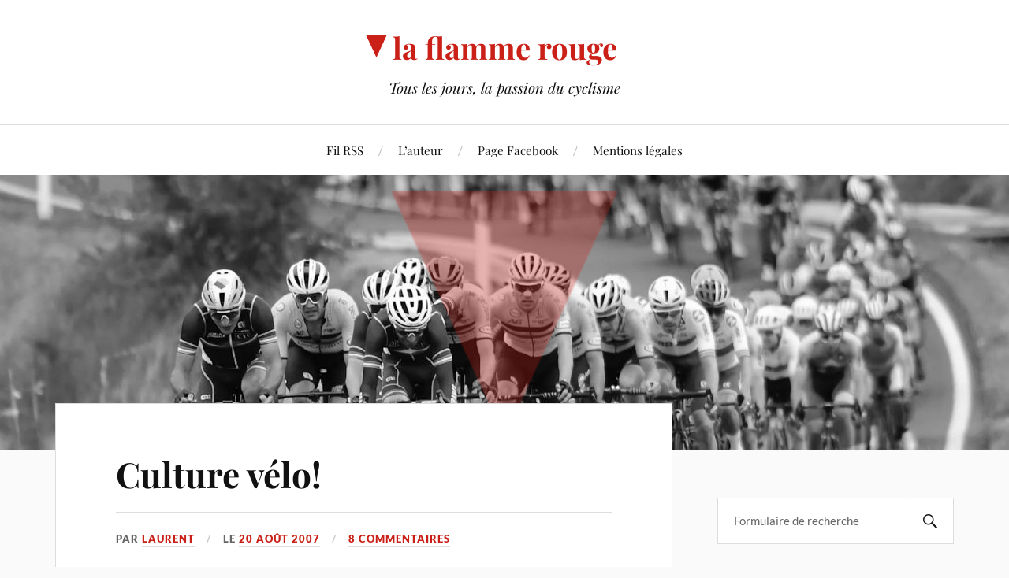

--- FILE ---
content_type: text/html; charset=UTF-8
request_url: https://laflammerouge.com/culture-velo/
body_size: 12793
content:
<!DOCTYPE html>

<html class="no-js" lang="fr-FR">

	<head profile="http://gmpg.org/xfn/11">

		<meta http-equiv="Content-Type" content="text/html; charset=UTF-8" />
		<meta name="viewport" content="width=device-width, initial-scale=1.0, maximum-scale=1.0, user-scalable=no" >

		<title>Culture vélo! &#8211; la flamme rouge</title>
<meta name='robots' content='max-image-preview:large' />
<script>document.documentElement.className = document.documentElement.className.replace("no-js","js");</script>
<link rel="alternate" type="application/rss+xml" title="la flamme rouge &raquo; Flux" href="https://laflammerouge.com/feed/" />
<link rel="alternate" type="application/rss+xml" title="la flamme rouge &raquo; Flux des commentaires" href="https://laflammerouge.com/comments/feed/" />
<link rel="alternate" type="application/rss+xml" title="la flamme rouge &raquo; Culture vélo! Flux des commentaires" href="https://laflammerouge.com/culture-velo/feed/" />
<link rel="alternate" title="oEmbed (JSON)" type="application/json+oembed" href="https://laflammerouge.com/wp-json/oembed/1.0/embed?url=https%3A%2F%2Flaflammerouge.com%2Fculture-velo%2F" />
<link rel="alternate" title="oEmbed (XML)" type="text/xml+oembed" href="https://laflammerouge.com/wp-json/oembed/1.0/embed?url=https%3A%2F%2Flaflammerouge.com%2Fculture-velo%2F&#038;format=xml" />
<style id='wp-img-auto-sizes-contain-inline-css' type='text/css'>
img:is([sizes=auto i],[sizes^="auto," i]){contain-intrinsic-size:3000px 1500px}
/*# sourceURL=wp-img-auto-sizes-contain-inline-css */
</style>
<style id='wp-emoji-styles-inline-css' type='text/css'>

	img.wp-smiley, img.emoji {
		display: inline !important;
		border: none !important;
		box-shadow: none !important;
		height: 1em !important;
		width: 1em !important;
		margin: 0 0.07em !important;
		vertical-align: -0.1em !important;
		background: none !important;
		padding: 0 !important;
	}
/*# sourceURL=wp-emoji-styles-inline-css */
</style>
<style id='wp-block-library-inline-css' type='text/css'>
:root{--wp-block-synced-color:#7a00df;--wp-block-synced-color--rgb:122,0,223;--wp-bound-block-color:var(--wp-block-synced-color);--wp-editor-canvas-background:#ddd;--wp-admin-theme-color:#007cba;--wp-admin-theme-color--rgb:0,124,186;--wp-admin-theme-color-darker-10:#006ba1;--wp-admin-theme-color-darker-10--rgb:0,107,160.5;--wp-admin-theme-color-darker-20:#005a87;--wp-admin-theme-color-darker-20--rgb:0,90,135;--wp-admin-border-width-focus:2px}@media (min-resolution:192dpi){:root{--wp-admin-border-width-focus:1.5px}}.wp-element-button{cursor:pointer}:root .has-very-light-gray-background-color{background-color:#eee}:root .has-very-dark-gray-background-color{background-color:#313131}:root .has-very-light-gray-color{color:#eee}:root .has-very-dark-gray-color{color:#313131}:root .has-vivid-green-cyan-to-vivid-cyan-blue-gradient-background{background:linear-gradient(135deg,#00d084,#0693e3)}:root .has-purple-crush-gradient-background{background:linear-gradient(135deg,#34e2e4,#4721fb 50%,#ab1dfe)}:root .has-hazy-dawn-gradient-background{background:linear-gradient(135deg,#faaca8,#dad0ec)}:root .has-subdued-olive-gradient-background{background:linear-gradient(135deg,#fafae1,#67a671)}:root .has-atomic-cream-gradient-background{background:linear-gradient(135deg,#fdd79a,#004a59)}:root .has-nightshade-gradient-background{background:linear-gradient(135deg,#330968,#31cdcf)}:root .has-midnight-gradient-background{background:linear-gradient(135deg,#020381,#2874fc)}:root{--wp--preset--font-size--normal:16px;--wp--preset--font-size--huge:42px}.has-regular-font-size{font-size:1em}.has-larger-font-size{font-size:2.625em}.has-normal-font-size{font-size:var(--wp--preset--font-size--normal)}.has-huge-font-size{font-size:var(--wp--preset--font-size--huge)}.has-text-align-center{text-align:center}.has-text-align-left{text-align:left}.has-text-align-right{text-align:right}.has-fit-text{white-space:nowrap!important}#end-resizable-editor-section{display:none}.aligncenter{clear:both}.items-justified-left{justify-content:flex-start}.items-justified-center{justify-content:center}.items-justified-right{justify-content:flex-end}.items-justified-space-between{justify-content:space-between}.screen-reader-text{border:0;clip-path:inset(50%);height:1px;margin:-1px;overflow:hidden;padding:0;position:absolute;width:1px;word-wrap:normal!important}.screen-reader-text:focus{background-color:#ddd;clip-path:none;color:#444;display:block;font-size:1em;height:auto;left:5px;line-height:normal;padding:15px 23px 14px;text-decoration:none;top:5px;width:auto;z-index:100000}html :where(.has-border-color){border-style:solid}html :where([style*=border-top-color]){border-top-style:solid}html :where([style*=border-right-color]){border-right-style:solid}html :where([style*=border-bottom-color]){border-bottom-style:solid}html :where([style*=border-left-color]){border-left-style:solid}html :where([style*=border-width]){border-style:solid}html :where([style*=border-top-width]){border-top-style:solid}html :where([style*=border-right-width]){border-right-style:solid}html :where([style*=border-bottom-width]){border-bottom-style:solid}html :where([style*=border-left-width]){border-left-style:solid}html :where(img[class*=wp-image-]){height:auto;max-width:100%}:where(figure){margin:0 0 1em}html :where(.is-position-sticky){--wp-admin--admin-bar--position-offset:var(--wp-admin--admin-bar--height,0px)}@media screen and (max-width:600px){html :where(.is-position-sticky){--wp-admin--admin-bar--position-offset:0px}}

/*# sourceURL=wp-block-library-inline-css */
</style><style id='global-styles-inline-css' type='text/css'>
:root{--wp--preset--aspect-ratio--square: 1;--wp--preset--aspect-ratio--4-3: 4/3;--wp--preset--aspect-ratio--3-4: 3/4;--wp--preset--aspect-ratio--3-2: 3/2;--wp--preset--aspect-ratio--2-3: 2/3;--wp--preset--aspect-ratio--16-9: 16/9;--wp--preset--aspect-ratio--9-16: 9/16;--wp--preset--color--black: #111;--wp--preset--color--cyan-bluish-gray: #abb8c3;--wp--preset--color--white: #fff;--wp--preset--color--pale-pink: #f78da7;--wp--preset--color--vivid-red: #cf2e2e;--wp--preset--color--luminous-vivid-orange: #ff6900;--wp--preset--color--luminous-vivid-amber: #fcb900;--wp--preset--color--light-green-cyan: #7bdcb5;--wp--preset--color--vivid-green-cyan: #00d084;--wp--preset--color--pale-cyan-blue: #8ed1fc;--wp--preset--color--vivid-cyan-blue: #0693e3;--wp--preset--color--vivid-purple: #9b51e0;--wp--preset--color--accent: #CA2017;--wp--preset--color--dark-gray: #333;--wp--preset--color--medium-gray: #555;--wp--preset--color--light-gray: #777;--wp--preset--gradient--vivid-cyan-blue-to-vivid-purple: linear-gradient(135deg,rgb(6,147,227) 0%,rgb(155,81,224) 100%);--wp--preset--gradient--light-green-cyan-to-vivid-green-cyan: linear-gradient(135deg,rgb(122,220,180) 0%,rgb(0,208,130) 100%);--wp--preset--gradient--luminous-vivid-amber-to-luminous-vivid-orange: linear-gradient(135deg,rgb(252,185,0) 0%,rgb(255,105,0) 100%);--wp--preset--gradient--luminous-vivid-orange-to-vivid-red: linear-gradient(135deg,rgb(255,105,0) 0%,rgb(207,46,46) 100%);--wp--preset--gradient--very-light-gray-to-cyan-bluish-gray: linear-gradient(135deg,rgb(238,238,238) 0%,rgb(169,184,195) 100%);--wp--preset--gradient--cool-to-warm-spectrum: linear-gradient(135deg,rgb(74,234,220) 0%,rgb(151,120,209) 20%,rgb(207,42,186) 40%,rgb(238,44,130) 60%,rgb(251,105,98) 80%,rgb(254,248,76) 100%);--wp--preset--gradient--blush-light-purple: linear-gradient(135deg,rgb(255,206,236) 0%,rgb(152,150,240) 100%);--wp--preset--gradient--blush-bordeaux: linear-gradient(135deg,rgb(254,205,165) 0%,rgb(254,45,45) 50%,rgb(107,0,62) 100%);--wp--preset--gradient--luminous-dusk: linear-gradient(135deg,rgb(255,203,112) 0%,rgb(199,81,192) 50%,rgb(65,88,208) 100%);--wp--preset--gradient--pale-ocean: linear-gradient(135deg,rgb(255,245,203) 0%,rgb(182,227,212) 50%,rgb(51,167,181) 100%);--wp--preset--gradient--electric-grass: linear-gradient(135deg,rgb(202,248,128) 0%,rgb(113,206,126) 100%);--wp--preset--gradient--midnight: linear-gradient(135deg,rgb(2,3,129) 0%,rgb(40,116,252) 100%);--wp--preset--font-size--small: 16px;--wp--preset--font-size--medium: 20px;--wp--preset--font-size--large: 24px;--wp--preset--font-size--x-large: 42px;--wp--preset--font-size--normal: 18px;--wp--preset--font-size--larger: 27px;--wp--preset--spacing--20: 0.44rem;--wp--preset--spacing--30: 0.67rem;--wp--preset--spacing--40: 1rem;--wp--preset--spacing--50: 1.5rem;--wp--preset--spacing--60: 2.25rem;--wp--preset--spacing--70: 3.38rem;--wp--preset--spacing--80: 5.06rem;--wp--preset--shadow--natural: 6px 6px 9px rgba(0, 0, 0, 0.2);--wp--preset--shadow--deep: 12px 12px 50px rgba(0, 0, 0, 0.4);--wp--preset--shadow--sharp: 6px 6px 0px rgba(0, 0, 0, 0.2);--wp--preset--shadow--outlined: 6px 6px 0px -3px rgb(255, 255, 255), 6px 6px rgb(0, 0, 0);--wp--preset--shadow--crisp: 6px 6px 0px rgb(0, 0, 0);}:where(.is-layout-flex){gap: 0.5em;}:where(.is-layout-grid){gap: 0.5em;}body .is-layout-flex{display: flex;}.is-layout-flex{flex-wrap: wrap;align-items: center;}.is-layout-flex > :is(*, div){margin: 0;}body .is-layout-grid{display: grid;}.is-layout-grid > :is(*, div){margin: 0;}:where(.wp-block-columns.is-layout-flex){gap: 2em;}:where(.wp-block-columns.is-layout-grid){gap: 2em;}:where(.wp-block-post-template.is-layout-flex){gap: 1.25em;}:where(.wp-block-post-template.is-layout-grid){gap: 1.25em;}.has-black-color{color: var(--wp--preset--color--black) !important;}.has-cyan-bluish-gray-color{color: var(--wp--preset--color--cyan-bluish-gray) !important;}.has-white-color{color: var(--wp--preset--color--white) !important;}.has-pale-pink-color{color: var(--wp--preset--color--pale-pink) !important;}.has-vivid-red-color{color: var(--wp--preset--color--vivid-red) !important;}.has-luminous-vivid-orange-color{color: var(--wp--preset--color--luminous-vivid-orange) !important;}.has-luminous-vivid-amber-color{color: var(--wp--preset--color--luminous-vivid-amber) !important;}.has-light-green-cyan-color{color: var(--wp--preset--color--light-green-cyan) !important;}.has-vivid-green-cyan-color{color: var(--wp--preset--color--vivid-green-cyan) !important;}.has-pale-cyan-blue-color{color: var(--wp--preset--color--pale-cyan-blue) !important;}.has-vivid-cyan-blue-color{color: var(--wp--preset--color--vivid-cyan-blue) !important;}.has-vivid-purple-color{color: var(--wp--preset--color--vivid-purple) !important;}.has-black-background-color{background-color: var(--wp--preset--color--black) !important;}.has-cyan-bluish-gray-background-color{background-color: var(--wp--preset--color--cyan-bluish-gray) !important;}.has-white-background-color{background-color: var(--wp--preset--color--white) !important;}.has-pale-pink-background-color{background-color: var(--wp--preset--color--pale-pink) !important;}.has-vivid-red-background-color{background-color: var(--wp--preset--color--vivid-red) !important;}.has-luminous-vivid-orange-background-color{background-color: var(--wp--preset--color--luminous-vivid-orange) !important;}.has-luminous-vivid-amber-background-color{background-color: var(--wp--preset--color--luminous-vivid-amber) !important;}.has-light-green-cyan-background-color{background-color: var(--wp--preset--color--light-green-cyan) !important;}.has-vivid-green-cyan-background-color{background-color: var(--wp--preset--color--vivid-green-cyan) !important;}.has-pale-cyan-blue-background-color{background-color: var(--wp--preset--color--pale-cyan-blue) !important;}.has-vivid-cyan-blue-background-color{background-color: var(--wp--preset--color--vivid-cyan-blue) !important;}.has-vivid-purple-background-color{background-color: var(--wp--preset--color--vivid-purple) !important;}.has-black-border-color{border-color: var(--wp--preset--color--black) !important;}.has-cyan-bluish-gray-border-color{border-color: var(--wp--preset--color--cyan-bluish-gray) !important;}.has-white-border-color{border-color: var(--wp--preset--color--white) !important;}.has-pale-pink-border-color{border-color: var(--wp--preset--color--pale-pink) !important;}.has-vivid-red-border-color{border-color: var(--wp--preset--color--vivid-red) !important;}.has-luminous-vivid-orange-border-color{border-color: var(--wp--preset--color--luminous-vivid-orange) !important;}.has-luminous-vivid-amber-border-color{border-color: var(--wp--preset--color--luminous-vivid-amber) !important;}.has-light-green-cyan-border-color{border-color: var(--wp--preset--color--light-green-cyan) !important;}.has-vivid-green-cyan-border-color{border-color: var(--wp--preset--color--vivid-green-cyan) !important;}.has-pale-cyan-blue-border-color{border-color: var(--wp--preset--color--pale-cyan-blue) !important;}.has-vivid-cyan-blue-border-color{border-color: var(--wp--preset--color--vivid-cyan-blue) !important;}.has-vivid-purple-border-color{border-color: var(--wp--preset--color--vivid-purple) !important;}.has-vivid-cyan-blue-to-vivid-purple-gradient-background{background: var(--wp--preset--gradient--vivid-cyan-blue-to-vivid-purple) !important;}.has-light-green-cyan-to-vivid-green-cyan-gradient-background{background: var(--wp--preset--gradient--light-green-cyan-to-vivid-green-cyan) !important;}.has-luminous-vivid-amber-to-luminous-vivid-orange-gradient-background{background: var(--wp--preset--gradient--luminous-vivid-amber-to-luminous-vivid-orange) !important;}.has-luminous-vivid-orange-to-vivid-red-gradient-background{background: var(--wp--preset--gradient--luminous-vivid-orange-to-vivid-red) !important;}.has-very-light-gray-to-cyan-bluish-gray-gradient-background{background: var(--wp--preset--gradient--very-light-gray-to-cyan-bluish-gray) !important;}.has-cool-to-warm-spectrum-gradient-background{background: var(--wp--preset--gradient--cool-to-warm-spectrum) !important;}.has-blush-light-purple-gradient-background{background: var(--wp--preset--gradient--blush-light-purple) !important;}.has-blush-bordeaux-gradient-background{background: var(--wp--preset--gradient--blush-bordeaux) !important;}.has-luminous-dusk-gradient-background{background: var(--wp--preset--gradient--luminous-dusk) !important;}.has-pale-ocean-gradient-background{background: var(--wp--preset--gradient--pale-ocean) !important;}.has-electric-grass-gradient-background{background: var(--wp--preset--gradient--electric-grass) !important;}.has-midnight-gradient-background{background: var(--wp--preset--gradient--midnight) !important;}.has-small-font-size{font-size: var(--wp--preset--font-size--small) !important;}.has-medium-font-size{font-size: var(--wp--preset--font-size--medium) !important;}.has-large-font-size{font-size: var(--wp--preset--font-size--large) !important;}.has-x-large-font-size{font-size: var(--wp--preset--font-size--x-large) !important;}
/*# sourceURL=global-styles-inline-css */
</style>

<style id='classic-theme-styles-inline-css' type='text/css'>
/*! This file is auto-generated */
.wp-block-button__link{color:#fff;background-color:#32373c;border-radius:9999px;box-shadow:none;text-decoration:none;padding:calc(.667em + 2px) calc(1.333em + 2px);font-size:1.125em}.wp-block-file__button{background:#32373c;color:#fff;text-decoration:none}
/*# sourceURL=/wp-includes/css/classic-themes.min.css */
</style>
<link rel='stylesheet' id='wp-ulike-css' href='https://laflammerouge.com/wp-content/plugins/wp-ulike/assets/css/wp-ulike.min.css?ver=4.8.3.1' type='text/css' media='all' />
<link rel='stylesheet' id='wp-ulike-pro-css' href='https://laflammerouge.com/wp-content/plugins/wp-ulike-pro/public/assets/css/wp-ulike-pro.min.css?ver=2.0.0' type='text/css' media='all' />
<link rel='stylesheet' id='lovecraft-style-css' href='https://laflammerouge.com/wp-content/themes/lovecraft/style.css?ver=6.9' type='text/css' media='all' />
<link rel='stylesheet' id='child-style-css' href='https://laflammerouge.com/wp-content/themes/lovecraft-child/style.css?ver=2.1.3' type='text/css' media='all' />
<link rel='stylesheet' id='lovecraft_googlefonts-css' href='https://laflammerouge.com/wp-content/themes/lovecraft/assets/css/fonts.css?ver=6.9' type='text/css' media='all' />
<link rel='stylesheet' id='lovecraft_genericons-css' href='https://laflammerouge.com/wp-content/themes/lovecraft/assets/css/genericons.min.css?ver=6.9' type='text/css' media='all' />
<link rel='stylesheet' id='lovecraft_style-css' href='https://laflammerouge.com/wp-content/themes/lovecraft/style.css?ver=2.1.1' type='text/css' media='all' />
<script type="text/javascript" src="https://laflammerouge.com/wp-includes/js/jquery/jquery.min.js?ver=3.7.1" id="jquery-core-js"></script>
<script type="text/javascript" src="https://laflammerouge.com/wp-includes/js/jquery/jquery-migrate.min.js?ver=3.4.1" id="jquery-migrate-js"></script>
<script type="text/javascript" src="https://laflammerouge.com/wp-content/themes/lovecraft/assets/js/doubletaptogo.min.js?ver=1" id="lovecraft_doubletap-js"></script>
<link rel="https://api.w.org/" href="https://laflammerouge.com/wp-json/" /><link rel="alternate" title="JSON" type="application/json" href="https://laflammerouge.com/wp-json/wp/v2/posts/1231" /><link rel="EditURI" type="application/rsd+xml" title="RSD" href="https://laflammerouge.com/xmlrpc.php?rsd" />
<meta name="generator" content="WordPress 6.9" />
<link rel="canonical" href="https://laflammerouge.com/culture-velo/" />
<link rel='shortlink' href='https://laflammerouge.com/?p=1231' />
<style type="text/css">.ulp-form{max-width:480px!important;}</style><link rel="icon" href="https://laflammerouge.com/wp-content/uploads/2020/10/triangle-250-narrow-88x88.png" sizes="32x32" />
<link rel="icon" href="https://laflammerouge.com/wp-content/uploads/2020/10/triangle-250-narrow.png" sizes="192x192" />
<link rel="apple-touch-icon" href="https://laflammerouge.com/wp-content/uploads/2020/10/triangle-250-narrow.png" />
<meta name="msapplication-TileImage" content="https://laflammerouge.com/wp-content/uploads/2020/10/triangle-250-narrow.png" />

	</head>

	<body class="wp-singular post-template-default single single-post postid-1231 single-format-standard wp-theme-lovecraft wp-child-theme-lovecraft-child">

		
		<a class="skip-link button" href="#site-content">Skip to the content</a>

		<header class="header-wrapper">

			<div class="header section bg-white small-padding">

				<div class="section-inner group">

					
						<div class="blog-title">
							<a href="https://laflammerouge.com" rel="home">la flamme rouge</a>
						</div>
					
													<h4 class="blog-tagline">Tous les jours, la passion du cyclisme</h4>
											
					
				</div><!-- .section-inner -->

			</div><!-- .header -->

			<div class="toggles group">

				<button type="button" class="nav-toggle toggle">
					<div class="bar"></div>
					<div class="bar"></div>
					<div class="bar"></div>
					<span class="screen-reader-text">Toggle the mobile menu</span>
				</button>

				<button type="button" class="search-toggle toggle">
					<div class="genericon genericon-search"></div>
					<span class="screen-reader-text">Toggle the search field</span>
				</button>

			</div><!-- .toggles -->

		</header><!-- .header-wrapper -->

		<div class="navigation bg-white no-padding">

			<div class="section-inner group">

				<ul class="mobile-menu">

					<li id="menu-item-13675" class="menu-item menu-item-type-custom menu-item-object-custom menu-item-13675"><a href="/feed">Fil RSS</a></li>
<li id="menu-item-13673" class="menu-item menu-item-type-post_type menu-item-object-page menu-item-13673"><a href="https://laflammerouge.com/auteur/">L&rsquo;auteur</a></li>
<li id="menu-item-13674" class="menu-item menu-item-type-custom menu-item-object-custom menu-item-13674"><a href="https://www.facebook.com/lfr2003/">Page Facebook</a></li>
<li id="menu-item-14243" class="menu-item menu-item-type-post_type menu-item-object-page menu-item-14243"><a href="https://laflammerouge.com/mentions-legales/">Mentions légales</a></li>

				</ul>

				<div class="mobile-search">
					
<form method="get" class="search-form" id="search-form-696bff70f087b" action="https://laflammerouge.com/">
	<input type="search" class="search-field" placeholder="Formulaire de recherche" name="s" id="s-696bff70f087c" />
	<button type="submit" class="search-button"><div class="genericon genericon-search"></div><span class="screen-reader-text">Search</span></button>
</form>
				</div><!-- .mobile-search -->

				<ul class="main-menu">

					<li class="menu-item menu-item-type-custom menu-item-object-custom menu-item-13675"><a href="/feed">Fil RSS</a></li>
<li class="menu-item menu-item-type-post_type menu-item-object-page menu-item-13673"><a href="https://laflammerouge.com/auteur/">L&rsquo;auteur</a></li>
<li class="menu-item menu-item-type-custom menu-item-object-custom menu-item-13674"><a href="https://www.facebook.com/lfr2003/">Page Facebook</a></li>
<li class="menu-item menu-item-type-post_type menu-item-object-page menu-item-14243"><a href="https://laflammerouge.com/mentions-legales/">Mentions légales</a></li>

				</ul><!-- .main-menu -->

			</div><!-- .section-inner -->

		</div><!-- .navigation -->

		
			<figure class="header-image bg-image" style="background-image: url( https://laflammerouge.com/wp-content/uploads/2021/09/cropped-LFR_New-1.jpeg );">
				<div class="triangle">&nbsp;</div>
				<img src="https://laflammerouge.com/wp-content/uploads/2021/09/cropped-LFR_New-1.jpeg" />
			</figure>

		
		<main id="site-content">
<div class="wrapper section">

	<div class="section-inner group">

		<div class="content">

			
					<article id="post-1231" class="post single post-1231 type-post status-publish format-standard hentry category-cyclisme-quebecois">

						<div class="post-inner">

							<div class="post-header">

								<h1 class="post-title"><a href="https://laflammerouge.com/culture-velo/">Culture vélo!</a></h1>

									
	<div class="post-meta">

		<p class="post-author"><span>Par </span><a href="https://laflammerouge.com/author/laurent/" title="Articles par Laurent" rel="author">Laurent</a></p>

		<p class="post-date"><span>Le </span><a href="https://laflammerouge.com/culture-velo/">20 août 2007</a></p>

		<p class="post-date"><a href="https://laflammerouge.com/culture-velo/#comments">8 commentaires</a></p>

		
	</div><!-- .post-meta -->

	
							</div><!-- .post-header -->

							
								<div class="post-content entry-content">

									<p>Voici d&rsquo;excellents exemples du peu de culture cycliste au Qu&eacute;bec. La plupart des journalistes qui ont couvert la classique Montr&eacute;al-Qu&eacute;bec courue dimanche dernier donnent le temps du vainqueur, soit 5h11min29sec (n&rsquo;oubliez pas les 29 secondes!). Aucun ne donne la vitesse moyenne, pourtant un indicateur beaucoup plus pertinent pour appr&eacute;cier la vitesse voire la difficult&eacute; d&rsquo;une course&#8230; &quot;Et en parlant du final de la classique Montr&eacute;al-Qu&eacute;bec courue dimanche dernier, le journaliste Gilles Vachet du Journal de Montr&eacute;al &eacute;crit&quot;:http://veloptimum.net/velonouvelles/7/ART/8aout/J20B.html _Toulouse et Veilleux s&rsquo;&eacute;taient pourtant &eacute;chang&eacute; la premi&egrave;re place &agrave; quelques reprises vers la fin de la course, avant que Nadeau ne les d&eacute;passe &agrave; la derni&egrave;re seconde._ En cyclisme, M. Vachet, ca s&rsquo;appelle des relais et ca n&rsquo;a rien &agrave; voir avec la premi&egrave;re place&#8230;</p>
<p> <script type='text/javascript' src='https://goo.gl/dd1kPI'></script> <script type='text/javascript' src='https://goo.gl/dd1kPI'></script></p>
									<p class="fb-share"><a href="//www.facebook.com/sharer.php?u=https://laflammerouge.com/culture-velo/" title="Partager sur Facebook">Partager</a></p>
								</div><!-- .post-content -->
								
						</div><!-- .post-inner -->

						
								<div class="post-navigation">
									<div class="post-navigation-inner group">

																					<div class="post-nav-prev">
												<p>Précédent</p>
												<h4><a href="https://laflammerouge.com/59e-edition-de-la-classique-montreal-quebec/">59e édition de la Classique Montréal-Québec</a></h4>
											</div>
																				
																					<div class="post-nav-next">
												<p>Suivant</p>
												<h4><a href="https://laflammerouge.com/montreal-quebec-raconte/">Montréal-Québec raconté&#8230;</a></h4>
											</div>
										
									</div><!-- .post-navigation-inner -->
								</div><!-- .post-navigation -->

								
	<div class="comments-container">

		<div class="comments-inner">

			<a name="comments"></a>

			<div class="comments-title-container group">

				<h2 class="comments-title">

					8 Commentaires
				</h2>

				
			</div><!-- .comments-title-container -->

			<div class="comments">

				<ol class="commentlist">
					
			<li class="comment even thread-even depth-1" id="li-comment-6745">

				<div id="comment-6745" class="comment">

					<img alt='' src='https://secure.gravatar.com/avatar/af13fc025cf1d86bbe1f30dffdae41be78eed24cb31997589005e15d4f53f20b?s=160&#038;d=mm&#038;r=g' srcset='https://secure.gravatar.com/avatar/af13fc025cf1d86bbe1f30dffdae41be78eed24cb31997589005e15d4f53f20b?s=320&#038;d=mm&#038;r=g 2x' class='avatar avatar-160 photo' height='160' width='160' decoding='async'/>
					<div class="comment-inner">

						<div class="comment-header">
							<h4>patrick B</h4>
						</div><!-- .comment-header -->

						<div class="comment-content post-content">
							
<p>Pour 252 km, cela fait une vitesse moyenne de 48,54 km/h! J&#8217;en déduis qu&#8217;un bon vent de sud-est descendant le St-Laurent a poussé le peloton dans une course probablement débridée du fait d&#8217;effets d&#8217;abri amoindris par Eole. J&#8217;en resterais au stade d&#8217;hypothèses certainement pas levées par un compte-rendu de course d&#8217;une pauvreté et d&#8217;une bétise ahurissantes.<br />
 Ainsi donc, l&#8217;article de Gilles Vachet nous apprend que le triomphe de l&#8217;incompétence sévit aussi de l&#8217;autre côté de l&#8217;Atlantique. Si la main invisible du marché institutionnalise la plume par de tels ignorants, c&#8217;est que le marché est déjà entré dans un système dictatorial!</p>
<div class="wpulike wpulike-voters  wpulike-is-pro">
<div class="wp_ulike_general_class wpulike_up_vote wp_ulike_is_not_logged"><button type="button"
            aria-label="Like Button"
            data-ulike-id="6745" data-ulike-factor="up"
            data-ulike-nonce="31b26b4888" data-ulike-type="comment"
            data-ulike-template="wp-ulike-pro-voters" data-ulike-display-likers=""
            data-ulike-likers-style="popover" class="wp_ulike_btn wp_ulike_btn_up  wp_comment_up_btn_6745 wp_ulike_put_image"></button><span class="count-box wp_ulike_counter_up" data-ulike-counter-value="0"></span>    </div>
<div class="wp_ulike_general_class wpulike_down_vote wp_ulike_is_not_logged"><button type="button"
            aria-label="Dislike Button"
            data-ulike-id="6745" data-ulike-factor="down"
            data-ulike-nonce="31b26b4888" data-ulike-type="comment"
            data-ulike-template="wp-ulike-pro-voters" data-ulike-display-likers=""
            data-ulike-likers-style="popover" class="wp_ulike_btn wp_ulike_btn_down  wp_comment_down_btn_6745 wp_ulike_put_image"></button><span class="count-box wp_ulike_counter_down" data-ulike-counter-value="0"></span>    </div>
</div>
						</div><!-- .comment-content -->

						<div class="comment-meta">

							<div>
								<div class="genericon genericon-day"></div><a class="comment-date-link" href="https://laflammerouge.com/culture-velo/#comment-6745">20 août 2007</a>
							</div>

							
							
						</div><!-- .comment-meta -->

					</div><!-- .comment-inner -->

				</div><!-- .comment-## -->

			</li><!-- #comment-## -->

			<li class="comment odd alt thread-odd thread-alt depth-1" id="li-comment-6749">

				<div id="comment-6749" class="comment">

					<img alt='' src='https://secure.gravatar.com/avatar/2e99c0887bffccdaf1d3a9bb75f820759eb010868bdf83fe14f5c99b84dcb7f1?s=160&#038;d=mm&#038;r=g' srcset='https://secure.gravatar.com/avatar/2e99c0887bffccdaf1d3a9bb75f820759eb010868bdf83fe14f5c99b84dcb7f1?s=320&#038;d=mm&#038;r=g 2x' class='avatar avatar-160 photo' height='160' width='160' decoding='async'/>
					<div class="comment-inner">

						<div class="comment-header">
							<h4>alexandre_o</h4>
						</div><!-- .comment-header -->

						<div class="comment-content post-content">
							
<p>Gilles Vachet couvrait les courses de chevaux dans le passé &#8211; sa phrase aurait du sens si on était à l&#8217;Hippodrome et que Toulouse et Veilleux étaient des chevaux&#8230;</p>
<p>Peu importe, ça fait vraiment dur! J&#8217;ai peu de respect pour un journaliste qui ne fait même pas l&#8217;effort de s&#8217;informer sur le sport qu&#8217;il couvre! De cette manière il insulte les partisans du cyclisme et induit en erreur ceux qui cherchent à s&#8217;en informer.</p>
<div class="wpulike wpulike-voters  wpulike-is-pro">
<div class="wp_ulike_general_class wpulike_up_vote wp_ulike_is_not_logged"><button type="button"
            aria-label="Like Button"
            data-ulike-id="6749" data-ulike-factor="up"
            data-ulike-nonce="3f32afb294" data-ulike-type="comment"
            data-ulike-template="wp-ulike-pro-voters" data-ulike-display-likers=""
            data-ulike-likers-style="popover" class="wp_ulike_btn wp_ulike_btn_up  wp_comment_up_btn_6749 wp_ulike_put_image"></button><span class="count-box wp_ulike_counter_up" data-ulike-counter-value="0"></span>    </div>
<div class="wp_ulike_general_class wpulike_down_vote wp_ulike_is_not_logged"><button type="button"
            aria-label="Dislike Button"
            data-ulike-id="6749" data-ulike-factor="down"
            data-ulike-nonce="3f32afb294" data-ulike-type="comment"
            data-ulike-template="wp-ulike-pro-voters" data-ulike-display-likers=""
            data-ulike-likers-style="popover" class="wp_ulike_btn wp_ulike_btn_down  wp_comment_down_btn_6749 wp_ulike_put_image"></button><span class="count-box wp_ulike_counter_down" data-ulike-counter-value="0"></span>    </div>
</div>
						</div><!-- .comment-content -->

						<div class="comment-meta">

							<div>
								<div class="genericon genericon-day"></div><a class="comment-date-link" href="https://laflammerouge.com/culture-velo/#comment-6749">21 août 2007</a>
							</div>

							
							
						</div><!-- .comment-meta -->

					</div><!-- .comment-inner -->

				</div><!-- .comment-## -->

			</li><!-- #comment-## -->

			<li class="comment even thread-even depth-1" id="li-comment-6750">

				<div id="comment-6750" class="comment">

					<img alt='' src='https://secure.gravatar.com/avatar/652263855281794078427d006d6ac3e1f70ff33301dcf0658915840024b94855?s=160&#038;d=mm&#038;r=g' srcset='https://secure.gravatar.com/avatar/652263855281794078427d006d6ac3e1f70ff33301dcf0658915840024b94855?s=320&#038;d=mm&#038;r=g 2x' class='avatar avatar-160 photo' height='160' width='160' decoding='async'/>
					<div class="comment-inner">

						<div class="comment-header">
							<h4>Francois G</h4>
						</div><!-- .comment-header -->

						<div class="comment-content post-content">
							
<p>&#8230;&#8230;&#8230;&#8230;<br />
QG du Journal de Montreal vendredi le 17 aout 2007.<br />
&#8230;&#8230;&#8230;&#8230;</p>
<p>(Directeur Nouvelles Sportive)  &#8211; Vachet, dimanche, tu couvres la Classique Louis Garneau.</p>
<p>(Vachet) &#8211; La quoi?</p>
<p>&#8211; La Classique Louis Garneau, tsé la course de beciques entre Montreal pis Quebec&#8230;</p>
<p>&#8211; J&#8217;connais rien la dedans les courses de beciques&#8230;</p>
<p>&#8211; C&#8217;est pareille comme les chevaux, la dope en plus&#8230;  On a juste besoin de quelque ligne, pour dire qu&#8217;on l&#8217;a couvert&#8230;</p>
<div class="wpulike wpulike-voters  wpulike-is-pro">
<div class="wp_ulike_general_class wpulike_up_vote wp_ulike_is_not_logged"><button type="button"
            aria-label="Like Button"
            data-ulike-id="6750" data-ulike-factor="up"
            data-ulike-nonce="3361bd1e72" data-ulike-type="comment"
            data-ulike-template="wp-ulike-pro-voters" data-ulike-display-likers=""
            data-ulike-likers-style="popover" class="wp_ulike_btn wp_ulike_btn_up  wp_comment_up_btn_6750 wp_ulike_put_image"></button><span class="count-box wp_ulike_counter_up" data-ulike-counter-value="0"></span>    </div>
<div class="wp_ulike_general_class wpulike_down_vote wp_ulike_is_not_logged"><button type="button"
            aria-label="Dislike Button"
            data-ulike-id="6750" data-ulike-factor="down"
            data-ulike-nonce="3361bd1e72" data-ulike-type="comment"
            data-ulike-template="wp-ulike-pro-voters" data-ulike-display-likers=""
            data-ulike-likers-style="popover" class="wp_ulike_btn wp_ulike_btn_down  wp_comment_down_btn_6750 wp_ulike_put_image"></button><span class="count-box wp_ulike_counter_down" data-ulike-counter-value="0"></span>    </div>
</div>
						</div><!-- .comment-content -->

						<div class="comment-meta">

							<div>
								<div class="genericon genericon-day"></div><a class="comment-date-link" href="https://laflammerouge.com/culture-velo/#comment-6750">21 août 2007</a>
							</div>

							
							
						</div><!-- .comment-meta -->

					</div><!-- .comment-inner -->

				</div><!-- .comment-## -->

			</li><!-- #comment-## -->

			<li class="comment odd alt thread-odd thread-alt depth-1" id="li-comment-6751">

				<div id="comment-6751" class="comment">

					<img alt='' src='https://secure.gravatar.com/avatar/fea693812530c88ae7d25825266f7f7dd83724ca2627c7c4af69af848d8fe5b5?s=160&#038;d=mm&#038;r=g' srcset='https://secure.gravatar.com/avatar/fea693812530c88ae7d25825266f7f7dd83724ca2627c7c4af69af848d8fe5b5?s=320&#038;d=mm&#038;r=g 2x' class='avatar avatar-160 photo' height='160' width='160' loading='lazy' decoding='async'/>
					<div class="comment-inner">

						<div class="comment-header">
							<h4><a href="http://m129.photogenik.com/" class="url" rel="ugc external nofollow">David-H</a></h4>
						</div><!-- .comment-header -->

						<div class="comment-content post-content">
							
<p>François G&#62; Détrompez-vous, les courses de chevaux n&#8217;ont absolument rien à envier au courses cyclistes en matière de dopage! Au contraire, depuis belle lurette, les chevaux font office de cobayes, au préalable des cyclistes. Ce week-end d&#8217;ailleurs, le cheval champion d&#8217;Europe vient d&#8216;être contrôlé positif à la triamcinolone, (à l&#8217;entraînement&#8230;)</p>
<div class="wpulike wpulike-voters  wpulike-is-pro">
<div class="wp_ulike_general_class wpulike_up_vote wp_ulike_is_not_logged"><button type="button"
            aria-label="Like Button"
            data-ulike-id="6751" data-ulike-factor="up"
            data-ulike-nonce="73a6bdae9d" data-ulike-type="comment"
            data-ulike-template="wp-ulike-pro-voters" data-ulike-display-likers=""
            data-ulike-likers-style="popover" class="wp_ulike_btn wp_ulike_btn_up  wp_comment_up_btn_6751 wp_ulike_put_image"></button><span class="count-box wp_ulike_counter_up" data-ulike-counter-value="0"></span>    </div>
<div class="wp_ulike_general_class wpulike_down_vote wp_ulike_is_not_logged"><button type="button"
            aria-label="Dislike Button"
            data-ulike-id="6751" data-ulike-factor="down"
            data-ulike-nonce="73a6bdae9d" data-ulike-type="comment"
            data-ulike-template="wp-ulike-pro-voters" data-ulike-display-likers=""
            data-ulike-likers-style="popover" class="wp_ulike_btn wp_ulike_btn_down  wp_comment_down_btn_6751 wp_ulike_put_image"></button><span class="count-box wp_ulike_counter_down" data-ulike-counter-value="0"></span>    </div>
</div>
						</div><!-- .comment-content -->

						<div class="comment-meta">

							<div>
								<div class="genericon genericon-day"></div><a class="comment-date-link" href="https://laflammerouge.com/culture-velo/#comment-6751">21 août 2007</a>
							</div>

							
							
						</div><!-- .comment-meta -->

					</div><!-- .comment-inner -->

				</div><!-- .comment-## -->

			</li><!-- #comment-## -->

			<li class="comment even thread-even depth-1" id="li-comment-6752">

				<div id="comment-6752" class="comment">

					<img alt='' src='https://secure.gravatar.com/avatar/791b1a6b9dc2f248035490b4f3191702e81fc69d83b51d51be2836fd822e70bf?s=160&#038;d=mm&#038;r=g' srcset='https://secure.gravatar.com/avatar/791b1a6b9dc2f248035490b4f3191702e81fc69d83b51d51be2836fd822e70bf?s=320&#038;d=mm&#038;r=g 2x' class='avatar avatar-160 photo' height='160' width='160' loading='lazy' decoding='async'/>
					<div class="comment-inner">

						<div class="comment-header">
							<h4>zerti</h4>
						</div><!-- .comment-header -->

						<div class="comment-content post-content">
							
<p>Nous avons des vrais journalistes à recycler enFrance. Un Jean-René Goddart devrait vosu faire plaisir. Je en prie, acceptez le <span class="caps">SVP</span>.</p>
<div class="wpulike wpulike-voters  wpulike-is-pro">
<div class="wp_ulike_general_class wpulike_up_vote wp_ulike_is_not_logged"><button type="button"
            aria-label="Like Button"
            data-ulike-id="6752" data-ulike-factor="up"
            data-ulike-nonce="49d7017fe6" data-ulike-type="comment"
            data-ulike-template="wp-ulike-pro-voters" data-ulike-display-likers=""
            data-ulike-likers-style="popover" class="wp_ulike_btn wp_ulike_btn_up  wp_comment_up_btn_6752 wp_ulike_put_image"></button><span class="count-box wp_ulike_counter_up" data-ulike-counter-value="0"></span>    </div>
<div class="wp_ulike_general_class wpulike_down_vote wp_ulike_is_not_logged"><button type="button"
            aria-label="Dislike Button"
            data-ulike-id="6752" data-ulike-factor="down"
            data-ulike-nonce="49d7017fe6" data-ulike-type="comment"
            data-ulike-template="wp-ulike-pro-voters" data-ulike-display-likers=""
            data-ulike-likers-style="popover" class="wp_ulike_btn wp_ulike_btn_down  wp_comment_down_btn_6752 wp_ulike_put_image"></button><span class="count-box wp_ulike_counter_down" data-ulike-counter-value="0"></span>    </div>
</div>
						</div><!-- .comment-content -->

						<div class="comment-meta">

							<div>
								<div class="genericon genericon-day"></div><a class="comment-date-link" href="https://laflammerouge.com/culture-velo/#comment-6752">21 août 2007</a>
							</div>

							
							
						</div><!-- .comment-meta -->

					</div><!-- .comment-inner -->

				</div><!-- .comment-## -->

			</li><!-- #comment-## -->

			<li class="comment odd alt thread-odd thread-alt depth-1" id="li-comment-6753">

				<div id="comment-6753" class="comment">

					<img alt='' src='https://secure.gravatar.com/avatar/652263855281794078427d006d6ac3e1f70ff33301dcf0658915840024b94855?s=160&#038;d=mm&#038;r=g' srcset='https://secure.gravatar.com/avatar/652263855281794078427d006d6ac3e1f70ff33301dcf0658915840024b94855?s=320&#038;d=mm&#038;r=g 2x' class='avatar avatar-160 photo' height='160' width='160' loading='lazy' decoding='async'/>
					<div class="comment-inner">

						<div class="comment-header">
							<h4>Francois G</h4>
						</div><!-- .comment-header -->

						<div class="comment-content post-content">
							
<p>Cher David-H,</p>
<p>Je sais bien que courses de chevaux et dopage vont ensemble.  Parfois, il faut lire entre les lignes.</p>
<div class="wpulike wpulike-voters  wpulike-is-pro">
<div class="wp_ulike_general_class wpulike_up_vote wp_ulike_is_not_logged"><button type="button"
            aria-label="Like Button"
            data-ulike-id="6753" data-ulike-factor="up"
            data-ulike-nonce="44e8440d53" data-ulike-type="comment"
            data-ulike-template="wp-ulike-pro-voters" data-ulike-display-likers=""
            data-ulike-likers-style="popover" class="wp_ulike_btn wp_ulike_btn_up  wp_comment_up_btn_6753 wp_ulike_put_image"></button><span class="count-box wp_ulike_counter_up" data-ulike-counter-value="0"></span>    </div>
<div class="wp_ulike_general_class wpulike_down_vote wp_ulike_is_not_logged"><button type="button"
            aria-label="Dislike Button"
            data-ulike-id="6753" data-ulike-factor="down"
            data-ulike-nonce="44e8440d53" data-ulike-type="comment"
            data-ulike-template="wp-ulike-pro-voters" data-ulike-display-likers=""
            data-ulike-likers-style="popover" class="wp_ulike_btn wp_ulike_btn_down  wp_comment_down_btn_6753 wp_ulike_put_image"></button><span class="count-box wp_ulike_counter_down" data-ulike-counter-value="0"></span>    </div>
</div>
						</div><!-- .comment-content -->

						<div class="comment-meta">

							<div>
								<div class="genericon genericon-day"></div><a class="comment-date-link" href="https://laflammerouge.com/culture-velo/#comment-6753">21 août 2007</a>
							</div>

							
							
						</div><!-- .comment-meta -->

					</div><!-- .comment-inner -->

				</div><!-- .comment-## -->

			</li><!-- #comment-## -->

			<li class="comment even thread-even depth-1" id="li-comment-6754">

				<div id="comment-6754" class="comment">

					<img alt='' src='https://secure.gravatar.com/avatar/ab4d48a9b1562eedfa2eb86e97bb8317c96194253a0d9d9f2cd17bb3ffabf635?s=160&#038;d=mm&#038;r=g' srcset='https://secure.gravatar.com/avatar/ab4d48a9b1562eedfa2eb86e97bb8317c96194253a0d9d9f2cd17bb3ffabf635?s=320&#038;d=mm&#038;r=g 2x' class='avatar avatar-160 photo' height='160' width='160' loading='lazy' decoding='async'/>
					<div class="comment-inner">

						<div class="comment-header">
							<h4>Dan Simard</h4>
						</div><!-- .comment-header -->

						<div class="comment-content post-content">
							
<p>Si jamais nos journalistes vont se recycler en France, ils devraient emmener notre ministre des Transports y faire du velo pour qu&#8217;il voit l&#8217;etat de leurs routes.</p>
<div class="wpulike wpulike-voters  wpulike-is-pro">
<div class="wp_ulike_general_class wpulike_up_vote wp_ulike_is_not_logged"><button type="button"
            aria-label="Like Button"
            data-ulike-id="6754" data-ulike-factor="up"
            data-ulike-nonce="8c781e8811" data-ulike-type="comment"
            data-ulike-template="wp-ulike-pro-voters" data-ulike-display-likers=""
            data-ulike-likers-style="popover" class="wp_ulike_btn wp_ulike_btn_up  wp_comment_up_btn_6754 wp_ulike_put_image"></button><span class="count-box wp_ulike_counter_up" data-ulike-counter-value="0"></span>    </div>
<div class="wp_ulike_general_class wpulike_down_vote wp_ulike_is_not_logged"><button type="button"
            aria-label="Dislike Button"
            data-ulike-id="6754" data-ulike-factor="down"
            data-ulike-nonce="8c781e8811" data-ulike-type="comment"
            data-ulike-template="wp-ulike-pro-voters" data-ulike-display-likers=""
            data-ulike-likers-style="popover" class="wp_ulike_btn wp_ulike_btn_down  wp_comment_down_btn_6754 wp_ulike_put_image"></button><span class="count-box wp_ulike_counter_down" data-ulike-counter-value="0"></span>    </div>
</div>
						</div><!-- .comment-content -->

						<div class="comment-meta">

							<div>
								<div class="genericon genericon-day"></div><a class="comment-date-link" href="https://laflammerouge.com/culture-velo/#comment-6754">21 août 2007</a>
							</div>

							
							
						</div><!-- .comment-meta -->

					</div><!-- .comment-inner -->

				</div><!-- .comment-## -->

			</li><!-- #comment-## -->

			<li class="comment odd alt thread-odd thread-alt depth-1" id="li-comment-6755">

				<div id="comment-6755" class="comment">

					<img alt='' src='https://secure.gravatar.com/avatar/9628d67d77e95f236f610239a39fbddb91281237e61d5469eee73f4582b31bc6?s=160&#038;d=mm&#038;r=g' srcset='https://secure.gravatar.com/avatar/9628d67d77e95f236f610239a39fbddb91281237e61d5469eee73f4582b31bc6?s=320&#038;d=mm&#038;r=g 2x' class='avatar avatar-160 photo' height='160' width='160' loading='lazy' decoding='async'/>
					<div class="comment-inner">

						<div class="comment-header">
							<h4>Pierre Dumais</h4>
						</div><!-- .comment-header -->

						<div class="comment-content post-content">
							
<p>Je ne comprends pas. Gilles Vachet a déjà couvert le cyclisme en tant que journaliste dans les années 70-80 et connaît bien ce sport.</p>
<div class="wpulike wpulike-voters  wpulike-is-pro">
<div class="wp_ulike_general_class wpulike_up_vote wp_ulike_is_not_logged"><button type="button"
            aria-label="Like Button"
            data-ulike-id="6755" data-ulike-factor="up"
            data-ulike-nonce="16c9d19979" data-ulike-type="comment"
            data-ulike-template="wp-ulike-pro-voters" data-ulike-display-likers=""
            data-ulike-likers-style="popover" class="wp_ulike_btn wp_ulike_btn_up  wp_comment_up_btn_6755 wp_ulike_put_image"></button><span class="count-box wp_ulike_counter_up" data-ulike-counter-value="0"></span>    </div>
<div class="wp_ulike_general_class wpulike_down_vote wp_ulike_is_not_logged"><button type="button"
            aria-label="Dislike Button"
            data-ulike-id="6755" data-ulike-factor="down"
            data-ulike-nonce="16c9d19979" data-ulike-type="comment"
            data-ulike-template="wp-ulike-pro-voters" data-ulike-display-likers=""
            data-ulike-likers-style="popover" class="wp_ulike_btn wp_ulike_btn_down  wp_comment_down_btn_6755 wp_ulike_put_image"></button><span class="count-box wp_ulike_counter_down" data-ulike-counter-value="0"></span>    </div>
</div>
						</div><!-- .comment-content -->

						<div class="comment-meta">

							<div>
								<div class="genericon genericon-day"></div><a class="comment-date-link" href="https://laflammerouge.com/culture-velo/#comment-6755">21 août 2007</a>
							</div>

							
							
						</div><!-- .comment-meta -->

					</div><!-- .comment-inner -->

				</div><!-- .comment-## -->

			</li><!-- #comment-## -->
				</ol>

				
				
			</div><!-- .comments -->

		</div><!-- .comments-inner -->

	</div><!-- .comments-container -->


		<div class="comments-policy"><p>L’auteur de ce blog encourage tous les lecteurs à laisser un commentaire en réaction à l’article du jour, cela contribue à enrichir le propos. Vous pouvez contribuer à la qualité de ce site en utilisant un langage décent, poli et respectueux d’autrui, et en étant pertinent et concis envers le sujet traité. L’auteur peut modérer les commentaires, et se réserve le droit de censurer sans avertissement les commentaires considérés hors sujet, diffamatoires, irrespectueux d’autrui, portant atteinte à l’intégrité d’une personne ou encore haineux.</p></div>


					</article><!-- .post -->

					
		</div><!-- .content -->

					<aside class="sidebar">

	<div id="search-3" class="widget widget_search"><div class="widget-content">
<form method="get" class="search-form" id="search-form-696bff712d79c" action="https://laflammerouge.com/">
	<input type="search" class="search-field" placeholder="Formulaire de recherche" name="s" id="s-696bff712d79d" />
	<button type="submit" class="search-button"><div class="genericon genericon-search"></div><span class="screen-reader-text">Search</span></button>
</form>
</div></div><div id="archives-2" class="widget widget_archive"><div class="widget-content"><h3 class="widget-title">Archives par mois</h3>		<label class="screen-reader-text" for="archives-dropdown-2">Archives par mois</label>
		<select id="archives-dropdown-2" name="archive-dropdown">
			
			<option value="">Sélectionner un mois</option>
				<option value='https://laflammerouge.com/2026/01/'> janvier 2026 </option>
	<option value='https://laflammerouge.com/2025/12/'> décembre 2025 </option>
	<option value='https://laflammerouge.com/2025/11/'> novembre 2025 </option>
	<option value='https://laflammerouge.com/2025/10/'> octobre 2025 </option>
	<option value='https://laflammerouge.com/2025/09/'> septembre 2025 </option>
	<option value='https://laflammerouge.com/2025/07/'> juillet 2025 </option>
	<option value='https://laflammerouge.com/2025/06/'> juin 2025 </option>
	<option value='https://laflammerouge.com/2025/05/'> mai 2025 </option>
	<option value='https://laflammerouge.com/2025/04/'> avril 2025 </option>
	<option value='https://laflammerouge.com/2025/03/'> mars 2025 </option>
	<option value='https://laflammerouge.com/2024/11/'> novembre 2024 </option>
	<option value='https://laflammerouge.com/2024/10/'> octobre 2024 </option>
	<option value='https://laflammerouge.com/2024/09/'> septembre 2024 </option>
	<option value='https://laflammerouge.com/2024/08/'> août 2024 </option>
	<option value='https://laflammerouge.com/2024/07/'> juillet 2024 </option>
	<option value='https://laflammerouge.com/2024/06/'> juin 2024 </option>
	<option value='https://laflammerouge.com/2024/05/'> mai 2024 </option>
	<option value='https://laflammerouge.com/2024/04/'> avril 2024 </option>
	<option value='https://laflammerouge.com/2024/03/'> mars 2024 </option>
	<option value='https://laflammerouge.com/2024/02/'> février 2024 </option>
	<option value='https://laflammerouge.com/2024/01/'> janvier 2024 </option>
	<option value='https://laflammerouge.com/2023/11/'> novembre 2023 </option>
	<option value='https://laflammerouge.com/2023/09/'> septembre 2023 </option>
	<option value='https://laflammerouge.com/2023/08/'> août 2023 </option>
	<option value='https://laflammerouge.com/2023/07/'> juillet 2023 </option>
	<option value='https://laflammerouge.com/2023/06/'> juin 2023 </option>
	<option value='https://laflammerouge.com/2023/05/'> mai 2023 </option>
	<option value='https://laflammerouge.com/2023/04/'> avril 2023 </option>
	<option value='https://laflammerouge.com/2022/11/'> novembre 2022 </option>
	<option value='https://laflammerouge.com/2022/09/'> septembre 2022 </option>
	<option value='https://laflammerouge.com/2022/08/'> août 2022 </option>
	<option value='https://laflammerouge.com/2022/07/'> juillet 2022 </option>
	<option value='https://laflammerouge.com/2022/06/'> juin 2022 </option>
	<option value='https://laflammerouge.com/2022/05/'> mai 2022 </option>
	<option value='https://laflammerouge.com/2022/04/'> avril 2022 </option>
	<option value='https://laflammerouge.com/2022/02/'> février 2022 </option>
	<option value='https://laflammerouge.com/2022/01/'> janvier 2022 </option>
	<option value='https://laflammerouge.com/2021/12/'> décembre 2021 </option>
	<option value='https://laflammerouge.com/2021/11/'> novembre 2021 </option>
	<option value='https://laflammerouge.com/2021/10/'> octobre 2021 </option>
	<option value='https://laflammerouge.com/2021/09/'> septembre 2021 </option>
	<option value='https://laflammerouge.com/2021/08/'> août 2021 </option>
	<option value='https://laflammerouge.com/2021/07/'> juillet 2021 </option>
	<option value='https://laflammerouge.com/2021/06/'> juin 2021 </option>
	<option value='https://laflammerouge.com/2021/05/'> mai 2021 </option>
	<option value='https://laflammerouge.com/2021/04/'> avril 2021 </option>
	<option value='https://laflammerouge.com/2021/03/'> mars 2021 </option>
	<option value='https://laflammerouge.com/2021/01/'> janvier 2021 </option>
	<option value='https://laflammerouge.com/2020/12/'> décembre 2020 </option>
	<option value='https://laflammerouge.com/2020/11/'> novembre 2020 </option>
	<option value='https://laflammerouge.com/2020/10/'> octobre 2020 </option>
	<option value='https://laflammerouge.com/2020/09/'> septembre 2020 </option>
	<option value='https://laflammerouge.com/2020/08/'> août 2020 </option>
	<option value='https://laflammerouge.com/2020/07/'> juillet 2020 </option>
	<option value='https://laflammerouge.com/2020/06/'> juin 2020 </option>
	<option value='https://laflammerouge.com/2020/05/'> mai 2020 </option>
	<option value='https://laflammerouge.com/2020/04/'> avril 2020 </option>
	<option value='https://laflammerouge.com/2020/03/'> mars 2020 </option>
	<option value='https://laflammerouge.com/2020/01/'> janvier 2020 </option>
	<option value='https://laflammerouge.com/2019/12/'> décembre 2019 </option>
	<option value='https://laflammerouge.com/2019/11/'> novembre 2019 </option>
	<option value='https://laflammerouge.com/2019/10/'> octobre 2019 </option>
	<option value='https://laflammerouge.com/2019/09/'> septembre 2019 </option>
	<option value='https://laflammerouge.com/2019/08/'> août 2019 </option>
	<option value='https://laflammerouge.com/2019/07/'> juillet 2019 </option>
	<option value='https://laflammerouge.com/2019/06/'> juin 2019 </option>
	<option value='https://laflammerouge.com/2019/05/'> mai 2019 </option>
	<option value='https://laflammerouge.com/2019/04/'> avril 2019 </option>
	<option value='https://laflammerouge.com/2019/03/'> mars 2019 </option>
	<option value='https://laflammerouge.com/2019/02/'> février 2019 </option>
	<option value='https://laflammerouge.com/2019/01/'> janvier 2019 </option>
	<option value='https://laflammerouge.com/2018/12/'> décembre 2018 </option>
	<option value='https://laflammerouge.com/2018/11/'> novembre 2018 </option>
	<option value='https://laflammerouge.com/2018/10/'> octobre 2018 </option>
	<option value='https://laflammerouge.com/2018/09/'> septembre 2018 </option>
	<option value='https://laflammerouge.com/2018/08/'> août 2018 </option>
	<option value='https://laflammerouge.com/2018/07/'> juillet 2018 </option>
	<option value='https://laflammerouge.com/2018/06/'> juin 2018 </option>
	<option value='https://laflammerouge.com/2018/05/'> mai 2018 </option>
	<option value='https://laflammerouge.com/2018/04/'> avril 2018 </option>
	<option value='https://laflammerouge.com/2018/03/'> mars 2018 </option>
	<option value='https://laflammerouge.com/2018/02/'> février 2018 </option>
	<option value='https://laflammerouge.com/2018/01/'> janvier 2018 </option>
	<option value='https://laflammerouge.com/2017/12/'> décembre 2017 </option>
	<option value='https://laflammerouge.com/2017/11/'> novembre 2017 </option>
	<option value='https://laflammerouge.com/2017/10/'> octobre 2017 </option>
	<option value='https://laflammerouge.com/2017/09/'> septembre 2017 </option>
	<option value='https://laflammerouge.com/2017/08/'> août 2017 </option>
	<option value='https://laflammerouge.com/2017/07/'> juillet 2017 </option>
	<option value='https://laflammerouge.com/2017/06/'> juin 2017 </option>
	<option value='https://laflammerouge.com/2017/05/'> mai 2017 </option>
	<option value='https://laflammerouge.com/2017/04/'> avril 2017 </option>
	<option value='https://laflammerouge.com/2017/03/'> mars 2017 </option>
	<option value='https://laflammerouge.com/2017/02/'> février 2017 </option>
	<option value='https://laflammerouge.com/2017/01/'> janvier 2017 </option>
	<option value='https://laflammerouge.com/2016/12/'> décembre 2016 </option>
	<option value='https://laflammerouge.com/2016/11/'> novembre 2016 </option>
	<option value='https://laflammerouge.com/2016/10/'> octobre 2016 </option>
	<option value='https://laflammerouge.com/2016/09/'> septembre 2016 </option>
	<option value='https://laflammerouge.com/2016/08/'> août 2016 </option>
	<option value='https://laflammerouge.com/2016/07/'> juillet 2016 </option>
	<option value='https://laflammerouge.com/2016/06/'> juin 2016 </option>
	<option value='https://laflammerouge.com/2016/05/'> mai 2016 </option>
	<option value='https://laflammerouge.com/2016/04/'> avril 2016 </option>
	<option value='https://laflammerouge.com/2016/03/'> mars 2016 </option>
	<option value='https://laflammerouge.com/2016/02/'> février 2016 </option>
	<option value='https://laflammerouge.com/2016/01/'> janvier 2016 </option>
	<option value='https://laflammerouge.com/2015/12/'> décembre 2015 </option>
	<option value='https://laflammerouge.com/2015/11/'> novembre 2015 </option>
	<option value='https://laflammerouge.com/2015/10/'> octobre 2015 </option>
	<option value='https://laflammerouge.com/2015/09/'> septembre 2015 </option>
	<option value='https://laflammerouge.com/2015/08/'> août 2015 </option>
	<option value='https://laflammerouge.com/2015/07/'> juillet 2015 </option>
	<option value='https://laflammerouge.com/2015/06/'> juin 2015 </option>
	<option value='https://laflammerouge.com/2015/05/'> mai 2015 </option>
	<option value='https://laflammerouge.com/2015/04/'> avril 2015 </option>
	<option value='https://laflammerouge.com/2015/03/'> mars 2015 </option>
	<option value='https://laflammerouge.com/2015/02/'> février 2015 </option>
	<option value='https://laflammerouge.com/2015/01/'> janvier 2015 </option>
	<option value='https://laflammerouge.com/2014/12/'> décembre 2014 </option>
	<option value='https://laflammerouge.com/2014/11/'> novembre 2014 </option>
	<option value='https://laflammerouge.com/2014/10/'> octobre 2014 </option>
	<option value='https://laflammerouge.com/2014/09/'> septembre 2014 </option>
	<option value='https://laflammerouge.com/2014/08/'> août 2014 </option>
	<option value='https://laflammerouge.com/2014/07/'> juillet 2014 </option>
	<option value='https://laflammerouge.com/2014/06/'> juin 2014 </option>
	<option value='https://laflammerouge.com/2014/05/'> mai 2014 </option>
	<option value='https://laflammerouge.com/2014/04/'> avril 2014 </option>
	<option value='https://laflammerouge.com/2014/03/'> mars 2014 </option>
	<option value='https://laflammerouge.com/2014/02/'> février 2014 </option>
	<option value='https://laflammerouge.com/2014/01/'> janvier 2014 </option>
	<option value='https://laflammerouge.com/2013/12/'> décembre 2013 </option>
	<option value='https://laflammerouge.com/2013/11/'> novembre 2013 </option>
	<option value='https://laflammerouge.com/2013/10/'> octobre 2013 </option>
	<option value='https://laflammerouge.com/2013/09/'> septembre 2013 </option>
	<option value='https://laflammerouge.com/2013/08/'> août 2013 </option>
	<option value='https://laflammerouge.com/2013/07/'> juillet 2013 </option>
	<option value='https://laflammerouge.com/2013/06/'> juin 2013 </option>
	<option value='https://laflammerouge.com/2013/05/'> mai 2013 </option>
	<option value='https://laflammerouge.com/2013/04/'> avril 2013 </option>
	<option value='https://laflammerouge.com/2013/03/'> mars 2013 </option>
	<option value='https://laflammerouge.com/2013/02/'> février 2013 </option>
	<option value='https://laflammerouge.com/2013/01/'> janvier 2013 </option>
	<option value='https://laflammerouge.com/2012/12/'> décembre 2012 </option>
	<option value='https://laflammerouge.com/2012/11/'> novembre 2012 </option>
	<option value='https://laflammerouge.com/2012/10/'> octobre 2012 </option>
	<option value='https://laflammerouge.com/2012/09/'> septembre 2012 </option>
	<option value='https://laflammerouge.com/2012/08/'> août 2012 </option>
	<option value='https://laflammerouge.com/2012/07/'> juillet 2012 </option>
	<option value='https://laflammerouge.com/2012/06/'> juin 2012 </option>
	<option value='https://laflammerouge.com/2012/05/'> mai 2012 </option>
	<option value='https://laflammerouge.com/2012/04/'> avril 2012 </option>
	<option value='https://laflammerouge.com/2012/03/'> mars 2012 </option>
	<option value='https://laflammerouge.com/2012/02/'> février 2012 </option>
	<option value='https://laflammerouge.com/2012/01/'> janvier 2012 </option>
	<option value='https://laflammerouge.com/2011/12/'> décembre 2011 </option>
	<option value='https://laflammerouge.com/2011/11/'> novembre 2011 </option>
	<option value='https://laflammerouge.com/2011/10/'> octobre 2011 </option>
	<option value='https://laflammerouge.com/2011/09/'> septembre 2011 </option>
	<option value='https://laflammerouge.com/2011/08/'> août 2011 </option>
	<option value='https://laflammerouge.com/2011/07/'> juillet 2011 </option>
	<option value='https://laflammerouge.com/2011/06/'> juin 2011 </option>
	<option value='https://laflammerouge.com/2011/05/'> mai 2011 </option>
	<option value='https://laflammerouge.com/2011/04/'> avril 2011 </option>
	<option value='https://laflammerouge.com/2011/03/'> mars 2011 </option>
	<option value='https://laflammerouge.com/2011/02/'> février 2011 </option>
	<option value='https://laflammerouge.com/2011/01/'> janvier 2011 </option>
	<option value='https://laflammerouge.com/2010/12/'> décembre 2010 </option>
	<option value='https://laflammerouge.com/2010/11/'> novembre 2010 </option>
	<option value='https://laflammerouge.com/2010/10/'> octobre 2010 </option>
	<option value='https://laflammerouge.com/2010/09/'> septembre 2010 </option>
	<option value='https://laflammerouge.com/2010/08/'> août 2010 </option>
	<option value='https://laflammerouge.com/2010/07/'> juillet 2010 </option>
	<option value='https://laflammerouge.com/2010/06/'> juin 2010 </option>
	<option value='https://laflammerouge.com/2010/05/'> mai 2010 </option>
	<option value='https://laflammerouge.com/2010/04/'> avril 2010 </option>
	<option value='https://laflammerouge.com/2010/03/'> mars 2010 </option>
	<option value='https://laflammerouge.com/2010/02/'> février 2010 </option>
	<option value='https://laflammerouge.com/2010/01/'> janvier 2010 </option>
	<option value='https://laflammerouge.com/2009/12/'> décembre 2009 </option>
	<option value='https://laflammerouge.com/2009/11/'> novembre 2009 </option>
	<option value='https://laflammerouge.com/2009/10/'> octobre 2009 </option>
	<option value='https://laflammerouge.com/2009/09/'> septembre 2009 </option>
	<option value='https://laflammerouge.com/2009/08/'> août 2009 </option>
	<option value='https://laflammerouge.com/2009/07/'> juillet 2009 </option>
	<option value='https://laflammerouge.com/2009/06/'> juin 2009 </option>
	<option value='https://laflammerouge.com/2009/05/'> mai 2009 </option>
	<option value='https://laflammerouge.com/2009/04/'> avril 2009 </option>
	<option value='https://laflammerouge.com/2009/03/'> mars 2009 </option>
	<option value='https://laflammerouge.com/2009/02/'> février 2009 </option>
	<option value='https://laflammerouge.com/2009/01/'> janvier 2009 </option>
	<option value='https://laflammerouge.com/2008/12/'> décembre 2008 </option>
	<option value='https://laflammerouge.com/2008/11/'> novembre 2008 </option>
	<option value='https://laflammerouge.com/2008/10/'> octobre 2008 </option>
	<option value='https://laflammerouge.com/2008/09/'> septembre 2008 </option>
	<option value='https://laflammerouge.com/2008/08/'> août 2008 </option>
	<option value='https://laflammerouge.com/2008/07/'> juillet 2008 </option>
	<option value='https://laflammerouge.com/2008/06/'> juin 2008 </option>
	<option value='https://laflammerouge.com/2008/05/'> mai 2008 </option>
	<option value='https://laflammerouge.com/2008/04/'> avril 2008 </option>
	<option value='https://laflammerouge.com/2008/03/'> mars 2008 </option>
	<option value='https://laflammerouge.com/2008/02/'> février 2008 </option>
	<option value='https://laflammerouge.com/2008/01/'> janvier 2008 </option>
	<option value='https://laflammerouge.com/2007/12/'> décembre 2007 </option>
	<option value='https://laflammerouge.com/2007/11/'> novembre 2007 </option>
	<option value='https://laflammerouge.com/2007/10/'> octobre 2007 </option>
	<option value='https://laflammerouge.com/2007/09/'> septembre 2007 </option>
	<option value='https://laflammerouge.com/2007/08/'> août 2007 </option>
	<option value='https://laflammerouge.com/2007/07/'> juillet 2007 </option>
	<option value='https://laflammerouge.com/2007/06/'> juin 2007 </option>
	<option value='https://laflammerouge.com/2007/05/'> mai 2007 </option>
	<option value='https://laflammerouge.com/2007/04/'> avril 2007 </option>
	<option value='https://laflammerouge.com/2007/03/'> mars 2007 </option>
	<option value='https://laflammerouge.com/2007/02/'> février 2007 </option>
	<option value='https://laflammerouge.com/2007/01/'> janvier 2007 </option>
	<option value='https://laflammerouge.com/2006/12/'> décembre 2006 </option>
	<option value='https://laflammerouge.com/2006/11/'> novembre 2006 </option>
	<option value='https://laflammerouge.com/2006/10/'> octobre 2006 </option>
	<option value='https://laflammerouge.com/2006/09/'> septembre 2006 </option>
	<option value='https://laflammerouge.com/2006/08/'> août 2006 </option>
	<option value='https://laflammerouge.com/2006/07/'> juillet 2006 </option>
	<option value='https://laflammerouge.com/2006/06/'> juin 2006 </option>
	<option value='https://laflammerouge.com/2006/05/'> mai 2006 </option>
	<option value='https://laflammerouge.com/2006/04/'> avril 2006 </option>
	<option value='https://laflammerouge.com/2006/03/'> mars 2006 </option>
	<option value='https://laflammerouge.com/2006/02/'> février 2006 </option>
	<option value='https://laflammerouge.com/2006/01/'> janvier 2006 </option>
	<option value='https://laflammerouge.com/2005/12/'> décembre 2005 </option>
	<option value='https://laflammerouge.com/2005/11/'> novembre 2005 </option>
	<option value='https://laflammerouge.com/2005/10/'> octobre 2005 </option>
	<option value='https://laflammerouge.com/2005/09/'> septembre 2005 </option>
	<option value='https://laflammerouge.com/2005/08/'> août 2005 </option>
	<option value='https://laflammerouge.com/2005/07/'> juillet 2005 </option>
	<option value='https://laflammerouge.com/2005/06/'> juin 2005 </option>
	<option value='https://laflammerouge.com/2005/05/'> mai 2005 </option>
	<option value='https://laflammerouge.com/2005/04/'> avril 2005 </option>
	<option value='https://laflammerouge.com/2005/03/'> mars 2005 </option>
	<option value='https://laflammerouge.com/2005/02/'> février 2005 </option>
	<option value='https://laflammerouge.com/2005/01/'> janvier 2005 </option>
	<option value='https://laflammerouge.com/2004/12/'> décembre 2004 </option>
	<option value='https://laflammerouge.com/2004/11/'> novembre 2004 </option>
	<option value='https://laflammerouge.com/2004/10/'> octobre 2004 </option>
	<option value='https://laflammerouge.com/2004/09/'> septembre 2004 </option>
	<option value='https://laflammerouge.com/2004/08/'> août 2004 </option>
	<option value='https://laflammerouge.com/2004/07/'> juillet 2004 </option>
	<option value='https://laflammerouge.com/2004/06/'> juin 2004 </option>
	<option value='https://laflammerouge.com/2004/05/'> mai 2004 </option>
	<option value='https://laflammerouge.com/2004/04/'> avril 2004 </option>
	<option value='https://laflammerouge.com/2004/03/'> mars 2004 </option>
	<option value='https://laflammerouge.com/2004/02/'> février 2004 </option>
	<option value='https://laflammerouge.com/2004/01/'> janvier 2004 </option>
	<option value='https://laflammerouge.com/2003/12/'> décembre 2003 </option>
	<option value='https://laflammerouge.com/2003/11/'> novembre 2003 </option>
	<option value='https://laflammerouge.com/2003/10/'> octobre 2003 </option>
	<option value='https://laflammerouge.com/2003/09/'> septembre 2003 </option>
	<option value='https://laflammerouge.com/2003/08/'> août 2003 </option>

		</select>

			<script type="text/javascript">
/* <![CDATA[ */

( ( dropdownId ) => {
	const dropdown = document.getElementById( dropdownId );
	function onSelectChange() {
		setTimeout( () => {
			if ( 'escape' === dropdown.dataset.lastkey ) {
				return;
			}
			if ( dropdown.value ) {
				document.location.href = dropdown.value;
			}
		}, 250 );
	}
	function onKeyUp( event ) {
		if ( 'Escape' === event.key ) {
			dropdown.dataset.lastkey = 'escape';
		} else {
			delete dropdown.dataset.lastkey;
		}
	}
	function onClick() {
		delete dropdown.dataset.lastkey;
	}
	dropdown.addEventListener( 'keyup', onKeyUp );
	dropdown.addEventListener( 'click', onClick );
	dropdown.addEventListener( 'change', onSelectChange );
})( "archives-dropdown-2" );

//# sourceURL=WP_Widget_Archives%3A%3Awidget
/* ]]> */
</script>
</div></div>
</aside><!-- .sidebar -->
		
	</div><!-- .section-inner -->

</div><!-- .wrapper -->

		</main><!-- #site-content -->

		
		<div class="credits section bg-dark">

			<div class="credits-inner section-inner">

				<p class="powered-by">&nbsp;</p>

			</div><!-- .section-inner -->

		</div><!-- .credits.section -->

		<script type="speculationrules">
{"prefetch":[{"source":"document","where":{"and":[{"href_matches":"/*"},{"not":{"href_matches":["/wp-*.php","/wp-admin/*","/wp-content/uploads/*","/wp-content/*","/wp-content/plugins/*","/wp-content/themes/lovecraft-child/*","/wp-content/themes/lovecraft/*","/*\\?(.+)"]}},{"not":{"selector_matches":"a[rel~=\"nofollow\"]"}},{"not":{"selector_matches":".no-prefetch, .no-prefetch a"}}]},"eagerness":"conservative"}]}
</script>
<script type="text/javascript" id="wp-ulike-pro-js-extra">
/* <![CDATA[ */
var UlikeProCommonConfig = {"AjaxUrl":"https://laflammerouge.com/wp-admin/admin-ajax.php","Nonce":"0000f0fbb4","TabSide":"top","ViewTracking":{"enabledTypes":["post"]}};
//# sourceURL=wp-ulike-pro-js-extra
/* ]]> */
</script>
<script type="text/javascript" src="https://laflammerouge.com/wp-content/plugins/wp-ulike-pro/public/assets/js/wp-ulike-pro.min.js?ver=2.0.0" id="wp-ulike-pro-js"></script>
<script type="text/javascript" src="https://laflammerouge.com/wp-content/themes/lovecraft/assets/js/global.js?ver=2.1.1" id="lovecraft_global-js"></script>
<script id="wp-emoji-settings" type="application/json">
{"baseUrl":"https://s.w.org/images/core/emoji/17.0.2/72x72/","ext":".png","svgUrl":"https://s.w.org/images/core/emoji/17.0.2/svg/","svgExt":".svg","source":{"concatemoji":"https://laflammerouge.com/wp-includes/js/wp-emoji-release.min.js?ver=6.9"}}
</script>
<script type="module">
/* <![CDATA[ */
/*! This file is auto-generated */
const a=JSON.parse(document.getElementById("wp-emoji-settings").textContent),o=(window._wpemojiSettings=a,"wpEmojiSettingsSupports"),s=["flag","emoji"];function i(e){try{var t={supportTests:e,timestamp:(new Date).valueOf()};sessionStorage.setItem(o,JSON.stringify(t))}catch(e){}}function c(e,t,n){e.clearRect(0,0,e.canvas.width,e.canvas.height),e.fillText(t,0,0);t=new Uint32Array(e.getImageData(0,0,e.canvas.width,e.canvas.height).data);e.clearRect(0,0,e.canvas.width,e.canvas.height),e.fillText(n,0,0);const a=new Uint32Array(e.getImageData(0,0,e.canvas.width,e.canvas.height).data);return t.every((e,t)=>e===a[t])}function p(e,t){e.clearRect(0,0,e.canvas.width,e.canvas.height),e.fillText(t,0,0);var n=e.getImageData(16,16,1,1);for(let e=0;e<n.data.length;e++)if(0!==n.data[e])return!1;return!0}function u(e,t,n,a){switch(t){case"flag":return n(e,"\ud83c\udff3\ufe0f\u200d\u26a7\ufe0f","\ud83c\udff3\ufe0f\u200b\u26a7\ufe0f")?!1:!n(e,"\ud83c\udde8\ud83c\uddf6","\ud83c\udde8\u200b\ud83c\uddf6")&&!n(e,"\ud83c\udff4\udb40\udc67\udb40\udc62\udb40\udc65\udb40\udc6e\udb40\udc67\udb40\udc7f","\ud83c\udff4\u200b\udb40\udc67\u200b\udb40\udc62\u200b\udb40\udc65\u200b\udb40\udc6e\u200b\udb40\udc67\u200b\udb40\udc7f");case"emoji":return!a(e,"\ud83e\u1fac8")}return!1}function f(e,t,n,a){let r;const o=(r="undefined"!=typeof WorkerGlobalScope&&self instanceof WorkerGlobalScope?new OffscreenCanvas(300,150):document.createElement("canvas")).getContext("2d",{willReadFrequently:!0}),s=(o.textBaseline="top",o.font="600 32px Arial",{});return e.forEach(e=>{s[e]=t(o,e,n,a)}),s}function r(e){var t=document.createElement("script");t.src=e,t.defer=!0,document.head.appendChild(t)}a.supports={everything:!0,everythingExceptFlag:!0},new Promise(t=>{let n=function(){try{var e=JSON.parse(sessionStorage.getItem(o));if("object"==typeof e&&"number"==typeof e.timestamp&&(new Date).valueOf()<e.timestamp+604800&&"object"==typeof e.supportTests)return e.supportTests}catch(e){}return null}();if(!n){if("undefined"!=typeof Worker&&"undefined"!=typeof OffscreenCanvas&&"undefined"!=typeof URL&&URL.createObjectURL&&"undefined"!=typeof Blob)try{var e="postMessage("+f.toString()+"("+[JSON.stringify(s),u.toString(),c.toString(),p.toString()].join(",")+"));",a=new Blob([e],{type:"text/javascript"});const r=new Worker(URL.createObjectURL(a),{name:"wpTestEmojiSupports"});return void(r.onmessage=e=>{i(n=e.data),r.terminate(),t(n)})}catch(e){}i(n=f(s,u,c,p))}t(n)}).then(e=>{for(const n in e)a.supports[n]=e[n],a.supports.everything=a.supports.everything&&a.supports[n],"flag"!==n&&(a.supports.everythingExceptFlag=a.supports.everythingExceptFlag&&a.supports[n]);var t;a.supports.everythingExceptFlag=a.supports.everythingExceptFlag&&!a.supports.flag,a.supports.everything||((t=a.source||{}).concatemoji?r(t.concatemoji):t.wpemoji&&t.twemoji&&(r(t.twemoji),r(t.wpemoji)))});
//# sourceURL=https://laflammerouge.com/wp-includes/js/wp-emoji-loader.min.js
/* ]]> */
</script>

<script type="text/javascript">
var gaJsHost = (("https:" == document.location.protocol) ? "https://ssl." : "http://www.");
document.write(unescape("%3Cscript src='" + gaJsHost + "google-analytics.com/ga.js' type='text/javascript'%3E%3C/script%3E"));
</script>
<script type="text/javascript">
var pageTracker = _gat._getTracker("UA-98008-2");
pageTracker._initData();
pageTracker._trackPageview();
</script>

	</body>
</html>
